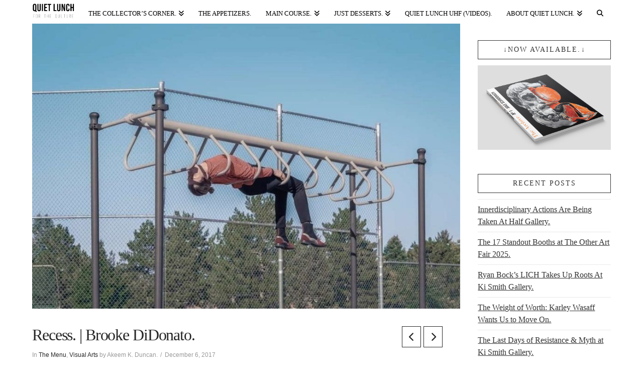

--- FILE ---
content_type: text/html; charset=UTF-8
request_url: https://www.quietlunch.com/recess-brooke-didonato/
body_size: 10139
content:
<!DOCTYPE html><html class="no-js" dir="ltr" lang="en" prefix="og: https://ogp.me/ns#"><head><meta charset="UTF-8"><meta name="viewport" content="width=device-width, initial-scale=1.0"><link rel="pingback" href="https://www.quietlunch.com/xmlrpc.php"><link media="all" href="https://www.quietlunch.com/wp-content/cache/autoptimize/css/autoptimize_dbf68b320c23c3597af97093099e5b89.css" rel="stylesheet"><link media="only screen and (max-width: 768px)" href="https://www.quietlunch.com/wp-content/cache/autoptimize/css/autoptimize_6fe211f8bb15af76999ce9135805d7af.css" rel="stylesheet"><title>Recess. | Brooke DiDonato.Akeem K. Duncan.</title> <!-- All in One SEO 4.9.3 - aioseo.com --><meta name="description" content="Photographer Brooke DiDonato puts an adult spin on recess.Photographer Brooke DiDonato puts an adult spin on recess." /><meta name="robots" content="max-image-preview:large" /><meta name="author" content="Akeem K. Duncan."/><meta name="google-site-verification" content="pe7P2RLivFm2rB9uLuw5PfIa0L6kga6YNvmfA1MPmdc" /><meta name="msvalidate.01" content="3F291F3EAF88600BE4A1410E1F5CBA89" /><meta name="p:domain_verify" content="4219077f26dd40d646a939b501650c38" /><meta name="keywords" content="the menu,visual arts" /><link rel="canonical" href="https://www.quietlunch.com/recess-brooke-didonato/" /><meta name="generator" content="All in One SEO (AIOSEO) 4.9.3" /><meta property="og:locale" content="en_US" /><meta property="og:site_name" content="Quiet Lunch." /><meta property="og:type" content="article" /><meta property="og:title" content="Recess. | Brooke DiDonato.Akeem K. Duncan." /><meta property="og:description" content="Photographer Brooke DiDonato puts an adult spin on recess.Photographer Brooke DiDonato puts an adult spin on recess." /><meta property="og:url" content="https://www.quietlunch.com/recess-brooke-didonato/" /><meta property="fb:app_id" content="460012074197254" /><meta property="fb:admins" content="100002358272372" /><meta property="og:image" content="https://www.quietlunch.com/wp-content/uploads/2017/12/quiet-lunch-brooke-didonato-recess.jpg" /><meta property="og:image:secure_url" content="https://www.quietlunch.com/wp-content/uploads/2017/12/quiet-lunch-brooke-didonato-recess.jpg" /><meta property="og:image:width" content="924" /><meta property="og:image:height" content="616" /><meta property="article:published_time" content="2017-12-06T15:47:03+00:00" /><meta property="article:modified_time" content="2018-06-12T19:38:49+00:00" /><meta property="article:publisher" content="http://www.facebook.com/quietlunch" /><meta property="article:author" content="https://www.facebook.com/akeem.duncan" /><meta name="twitter:card" content="summary_large_image" /><meta name="twitter:site" content="@TheQuietLunch" /><meta name="twitter:title" content="Recess. | Brooke DiDonato.Akeem K. Duncan." /><meta name="twitter:description" content="Photographer Brooke DiDonato puts an adult spin on recess.Photographer Brooke DiDonato puts an adult spin on recess." /><meta name="twitter:creator" content="@TheQuietLunch" /><meta name="twitter:image" content="https://www.quietlunch.com/wp-content/uploads/2017/12/quiet-lunch-brooke-didonato-recess.jpg" /> <script type="application/ld+json" class="aioseo-schema">{"@context":"https:\/\/schema.org","@graph":[{"@type":"Article","@id":"https:\/\/www.quietlunch.com\/recess-brooke-didonato\/#article","name":"Recess. | Brooke DiDonato.Akeem K. Duncan.","headline":"Recess. | Brooke DiDonato.","author":{"@id":"https:\/\/www.quietlunch.com\/author\/akeem-k-duncan\/#author"},"publisher":{"@id":"https:\/\/www.quietlunch.com\/#organization"},"image":{"@type":"ImageObject","url":"https:\/\/www.quietlunch.com\/wp-content\/uploads\/2017\/12\/quiet-lunch-brooke-didonato-recess.jpg","width":924,"height":616},"datePublished":"2017-12-06T10:47:03+00:00","dateModified":"2018-06-12T19:38:49+00:00","inLanguage":"en","mainEntityOfPage":{"@id":"https:\/\/www.quietlunch.com\/recess-brooke-didonato\/#webpage"},"isPartOf":{"@id":"https:\/\/www.quietlunch.com\/recess-brooke-didonato\/#webpage"},"articleSection":"The Menu, Visual Arts"},{"@type":"BreadcrumbList","@id":"https:\/\/www.quietlunch.com\/recess-brooke-didonato\/#breadcrumblist","itemListElement":[{"@type":"ListItem","@id":"https:\/\/www.quietlunch.com#listItem","position":1,"name":"Home","item":"https:\/\/www.quietlunch.com","nextItem":{"@type":"ListItem","@id":"https:\/\/www.quietlunch.com\/category\/quick-bites\/#listItem","name":"The Menu"}},{"@type":"ListItem","@id":"https:\/\/www.quietlunch.com\/category\/quick-bites\/#listItem","position":2,"name":"The Menu","item":"https:\/\/www.quietlunch.com\/category\/quick-bites\/","nextItem":{"@type":"ListItem","@id":"https:\/\/www.quietlunch.com\/recess-brooke-didonato\/#listItem","name":"Recess. | Brooke DiDonato."},"previousItem":{"@type":"ListItem","@id":"https:\/\/www.quietlunch.com#listItem","name":"Home"}},{"@type":"ListItem","@id":"https:\/\/www.quietlunch.com\/recess-brooke-didonato\/#listItem","position":3,"name":"Recess. | Brooke DiDonato.","previousItem":{"@type":"ListItem","@id":"https:\/\/www.quietlunch.com\/category\/quick-bites\/#listItem","name":"The Menu"}}]},{"@type":"Organization","@id":"https:\/\/www.quietlunch.com\/#organization","name":"QUIET LUNCH, LLC","description":"F O R  T H E  Q U L T U R E.","url":"https:\/\/www.quietlunch.com\/","telephone":"+13476378801","logo":{"@type":"ImageObject","url":"https:\/\/www.quietlunch.com\/wp-content\/uploads\/2016\/11\/quietlunch-bear-face-w-copy-logo-vector-2016.png","@id":"https:\/\/www.quietlunch.com\/recess-brooke-didonato\/#organizationLogo","width":1063,"height":920},"image":{"@id":"https:\/\/www.quietlunch.com\/recess-brooke-didonato\/#organizationLogo"},"sameAs":["http:\/\/www.facebook.com\/quietlunch","http:\/\/twitter.com\/TheQuietLunch","http:\/\/instagram.com\/quietlunch","http:\/\/pinterest.com\/quietlunch","http:\/\/www.youtube.com\/user\/TheQuietLunch","http:\/\/thequietlunch.tumblr.com\/","http:\/\/soundcloud.com\/quietlunch"]},{"@type":"Person","@id":"https:\/\/www.quietlunch.com\/author\/akeem-k-duncan\/#author","url":"https:\/\/www.quietlunch.com\/author\/akeem-k-duncan\/","name":"Akeem K. Duncan.","image":{"@type":"ImageObject","@id":"https:\/\/www.quietlunch.com\/recess-brooke-didonato\/#authorImage","url":"https:\/\/secure.gravatar.com\/avatar\/b17c67adcef56a5e39871db57f3fda971a658ef55e370675798f0ec763bb3dfb?s=96&d=mm&r=g","width":96,"height":96,"caption":"Akeem K. Duncan."},"sameAs":["https:\/\/www.facebook.com\/akeem.duncan"]},{"@type":"WebPage","@id":"https:\/\/www.quietlunch.com\/recess-brooke-didonato\/#webpage","url":"https:\/\/www.quietlunch.com\/recess-brooke-didonato\/","name":"Recess. | Brooke DiDonato.Akeem K. Duncan.","description":"Photographer Brooke DiDonato puts an adult spin on recess.Photographer Brooke DiDonato puts an adult spin on recess.","inLanguage":"en","isPartOf":{"@id":"https:\/\/www.quietlunch.com\/#website"},"breadcrumb":{"@id":"https:\/\/www.quietlunch.com\/recess-brooke-didonato\/#breadcrumblist"},"author":{"@id":"https:\/\/www.quietlunch.com\/author\/akeem-k-duncan\/#author"},"creator":{"@id":"https:\/\/www.quietlunch.com\/author\/akeem-k-duncan\/#author"},"image":{"@type":"ImageObject","url":"https:\/\/www.quietlunch.com\/wp-content\/uploads\/2017\/12\/quiet-lunch-brooke-didonato-recess.jpg","@id":"https:\/\/www.quietlunch.com\/recess-brooke-didonato\/#mainImage","width":924,"height":616},"primaryImageOfPage":{"@id":"https:\/\/www.quietlunch.com\/recess-brooke-didonato\/#mainImage"},"datePublished":"2017-12-06T10:47:03+00:00","dateModified":"2018-06-12T19:38:49+00:00"},{"@type":"WebSite","@id":"https:\/\/www.quietlunch.com\/#website","url":"https:\/\/www.quietlunch.com\/","name":"Quiet Lunch.","description":"F O R  T H E  Q U L T U R E.","inLanguage":"en","publisher":{"@id":"https:\/\/www.quietlunch.com\/#organization"}}]}</script> <!-- All in One SEO --> <script>window._wca = window._wca || [];</script> <link rel='dns-prefetch' href='//platform-api.sharethis.com' /><link rel='dns-prefetch' href='//stats.wp.com' /><link rel="alternate" type="application/rss+xml" title="Quiet Lunch. &raquo; Feed" href="https://www.quietlunch.com/feed/" /><link rel="alternate" type="application/rss+xml" title="Quiet Lunch. &raquo; Comments Feed" href="https://www.quietlunch.com/comments/feed/" /><link rel="alternate" title="oEmbed (JSON)" type="application/json+oembed" href="https://www.quietlunch.com/wp-json/oembed/1.0/embed?url=https%3A%2F%2Fwww.quietlunch.com%2Frecess-brooke-didonato%2F" /><link rel="alternate" title="oEmbed (XML)" type="text/xml+oembed" href="https://www.quietlunch.com/wp-json/oembed/1.0/embed?url=https%3A%2F%2Fwww.quietlunch.com%2Frecess-brooke-didonato%2F&#038;format=xml" /><link rel='stylesheet' id='dashicons-css' href='https://www.quietlunch.com/wp-includes/css/dashicons.min.css' type='text/css' media='all' /> <script type="text/javascript" src="https://www.quietlunch.com/wp-includes/js/jquery/jquery.min.js" id="jquery-core-js"></script> <script type="text/javascript" src="//platform-api.sharethis.com/js/sharethis.js#property=6349964dc2af2800193d4fa3&amp;product=-buttons&amp;source=sharethis-share-buttons-wordpress" id="share-this-share-buttons-mu-js"></script> <script type="text/javascript" id="wc-add-to-cart-js-extra">/* <![CDATA[ */
var wc_add_to_cart_params = {"ajax_url":"/wp-admin/admin-ajax.php","wc_ajax_url":"/?wc-ajax=%%endpoint%%","i18n_view_cart":"View cart","cart_url":"https://www.quietlunch.com/shop/cart/","is_cart":"","cart_redirect_after_add":"no"};
//# sourceURL=wc-add-to-cart-js-extra
/* ]]> */</script> <script type="text/javascript" id="woocommerce-js-extra">/* <![CDATA[ */
var woocommerce_params = {"ajax_url":"/wp-admin/admin-ajax.php","wc_ajax_url":"/?wc-ajax=%%endpoint%%","i18n_password_show":"Show password","i18n_password_hide":"Hide password"};
//# sourceURL=woocommerce-js-extra
/* ]]> */</script> <script type="text/javascript" id="WCPAY_ASSETS-js-extra">/* <![CDATA[ */
var wcpayAssets = {"url":"https://www.quietlunch.com/wp-content/plugins/woocommerce-payments/dist/"};
//# sourceURL=WCPAY_ASSETS-js-extra
/* ]]> */</script> <script type="text/javascript" src="https://stats.wp.com/s-202604.js" id="woocommerce-analytics-js" defer="defer" data-wp-strategy="defer"></script> <link rel="https://api.w.org/" href="https://www.quietlunch.com/wp-json/" /><link rel="alternate" title="JSON" type="application/json" href="https://www.quietlunch.com/wp-json/wp/v2/posts/80829" /><link rel='shortlink' href='https://www.quietlunch.com/?p=80829' /> <noscript><style>.woocommerce-product-gallery{ opacity: 1 !important; }</style></noscript><meta name="generator" content="Powered by Slider Revolution 6.7.40 - responsive, Mobile-Friendly Slider Plugin for WordPress with comfortable drag and drop interface." /><link rel="icon" href="https://www.quietlunch.com/wp-content/uploads/2016/11/cropped-quietlunch-bear-face-w-copy-logo-vector-2016-32x32.png" sizes="32x32" /><link rel="icon" href="https://www.quietlunch.com/wp-content/uploads/2016/11/cropped-quietlunch-bear-face-w-copy-logo-vector-2016-192x192.png" sizes="192x192" /><link rel="apple-touch-icon" href="https://www.quietlunch.com/wp-content/uploads/2016/11/cropped-quietlunch-bear-face-w-copy-logo-vector-2016-180x180.png" /><meta name="msapplication-TileImage" content="https://www.quietlunch.com/wp-content/uploads/2016/11/cropped-quietlunch-bear-face-w-copy-logo-vector-2016-270x270.png" /> <!-- Google Analytics --> <script>(function(i,s,o,g,r,a,m){i['GoogleAnalyticsObject']=r;i[r]=i[r]||function(){
    (i[r].q=i[r].q||[]).push(arguments)},i[r].l=1*new Date();a=s.createElement(o),
    m=s.getElementsByTagName(o)[0];a.async=1;a.src=g;m.parentNode.insertBefore(a,m)
    })(window,document,'script','https://www.google-analytics.com/analytics.js','ga');

    ga('create', '', 'auto');
    ga('send', 'pageview');</script> <!-- End Google Analytics --></head><body class="wp-singular post-template-default single single-post postid-80829 single-format-standard wp-theme-x theme-x woocommerce-no-js x-ethos x-full-width-layout-active x-content-sidebar-active x-navbar-fixed-top-active cornerstone-v7_7_11 x-v10_1_10"><div id="x-root" class="x-root"><div id="top" class="site"><header class="masthead masthead-inline" role="banner"><div class="x-navbar-wrap"><div class="x-navbar"><div class="x-navbar-inner"><div class="x-container max width"> <a href="https://www.quietlunch.com/" class="x-brand img"> <img src="//www.quietlunch.com/wp-content/uploads/2019/08/quietlunch-copy-logo-vector-2019-e1566437290390.png" alt="Quiet Lunch."></a> <a href="#" id="x-btn-navbar" class="x-btn-navbar collapsed" data-x-toggle="collapse-b" data-x-toggleable="x-nav-wrap-mobile" aria-expanded="false" aria-controls="x-nav-wrap-mobile" role="button"> <i class="x-icon-bars" data-x-icon-s="&#xf0c9;"></i> <span class="visually-hidden">Navigation</span> </a><nav class="x-nav-wrap desktop" role="navigation"><ul id="menu-home" class="x-nav"><li id="menu-item-94001" class="menu-item menu-item-type-post_type menu-item-object-page menu-item-has-children menu-item-94001"><a href="https://www.quietlunch.com/shop/" title="Quiet Lunch Online Shop"><span>The Collector&#8217;s Corner.</span></a><ul class="sub-menu"><li id="menu-item-97430" class="menu-item menu-item-type-taxonomy menu-item-object-product_cat menu-item-97430 tax-item tax-item-26938"><a href="https://www.quietlunch.com/product-category/books/"><span>Books</span></a></li></ul></li><li id="menu-item-93935" class="menu-item menu-item-type-post_type menu-item-object-page current_page_parent menu-item-93935"><a href="https://www.quietlunch.com/recent-posts/" title="Fresh Off The Menu"><span>The Appetizers.</span></a></li><li id="menu-item-94260" class="menu-item menu-item-type-custom menu-item-object-custom menu-item-has-children menu-item-94260"><a href="#"><span>Main Course.</span></a><ul class="sub-menu"><li id="menu-item-94262" class="menu-item menu-item-type-taxonomy menu-item-object-category menu-item-94262 tax-item tax-item-7"><a href="https://www.quietlunch.com/category/music/"><span>Audiorotic</span></a></li><li id="menu-item-94263" class="menu-item menu-item-type-taxonomy menu-item-object-category current-post-ancestor current-menu-parent current-post-parent menu-item-94263 tax-item tax-item-26395"><a href="https://www.quietlunch.com/category/visual-arts/"><span>Visual Arts</span></a></li><li id="menu-item-94269" class="menu-item menu-item-type-taxonomy menu-item-object-category menu-item-94269 tax-item tax-item-26902"><a href="https://www.quietlunch.com/category/fashion/"><span>Fashion</span></a></li></ul></li><li id="menu-item-94261" class="menu-item menu-item-type-custom menu-item-object-custom menu-item-has-children menu-item-94261"><a href="#"><span>Just Desserts.</span></a><ul class="sub-menu"><li id="menu-item-94268" class="menu-item menu-item-type-taxonomy menu-item-object-category menu-item-94268 tax-item tax-item-27031"><a href="https://www.quietlunch.com/category/food/"><span>Pie Hole</span></a></li><li id="menu-item-94265" class="menu-item menu-item-type-taxonomy menu-item-object-category menu-item-94265 tax-item tax-item-26501"><a href="https://www.quietlunch.com/category/visual-arts/film/"><span>Film</span></a></li><li id="menu-item-97682" class="menu-item menu-item-type-taxonomy menu-item-object-category menu-item-97682 tax-item tax-item-27033"><a href="https://www.quietlunch.com/category/tech/"><span>Gizmos, Gadgets &#038; Gears</span></a></li><li id="menu-item-94264" class="menu-item menu-item-type-taxonomy menu-item-object-category menu-item-94264 tax-item tax-item-27032"><a href="https://www.quietlunch.com/category/visual-arts/nfsw/"><span>NFSW</span></a></li><li id="menu-item-93936" class="menu-item menu-item-type-custom menu-item-object-custom menu-item-has-children menu-item-93936"><a href="#"><span>Takeout.</span></a><ul class="sub-menu"><li id="menu-item-94266" class="menu-item menu-item-type-taxonomy menu-item-object-category menu-item-94266 tax-item tax-item-26557"><a href="https://www.quietlunch.com/category/miscellaneous/"><span>Crumbs</span></a></li><li id="menu-item-93830" class="menu-item menu-item-type-taxonomy menu-item-object-category menu-item-93830 tax-item tax-item-3"><a href="https://www.quietlunch.com/category/cuntfessions/"><span>(Cunt)fessions</span></a></li><li id="menu-item-94267" class="menu-item menu-item-type-taxonomy menu-item-object-category menu-item-94267 tax-item tax-item-29"><a href="https://www.quietlunch.com/category/marry-screw-kill/"><span>Marry + Screw + Kill</span></a></li><li id="menu-item-94270" class="menu-item menu-item-type-taxonomy menu-item-object-category menu-item-94270 tax-item tax-item-53"><a href="https://www.quietlunch.com/category/the-actual-factual/"><span>The Actual Factual</span></a></li></ul></li></ul></li><li id="menu-item-93817" class="menu-item menu-item-type-post_type menu-item-object-page menu-item-93817"><a href="https://www.quietlunch.com/youtube/"><span>Quiet Lunch UHF (Videos).</span></a></li><li id="menu-item-93819" class="menu-item menu-item-type-post_type menu-item-object-page menu-item-has-children menu-item-93819"><a href="https://www.quietlunch.com/about-quiet-lunch/"><span>About Quiet Lunch.</span></a><ul class="sub-menu"><li id="menu-item-93818" class="menu-item menu-item-type-post_type menu-item-object-page menu-item-93818"><a href="https://www.quietlunch.com/the-staff/"><span>The Staff.</span></a></li><li id="menu-item-93821" class="menu-item menu-item-type-post_type menu-item-object-page menu-item-93821"><a href="https://www.quietlunch.com/submit/" title="To Get Featured On Quiet Lunch!"><span>Submit Your Art</span></a></li><li id="menu-item-93820" class="menu-item menu-item-type-post_type menu-item-object-page menu-item-93820"><a href="https://www.quietlunch.com/contact-us/"><span>Contact Us.</span></a></li></ul></li><li class="menu-item x-menu-item x-menu-item-search"><a href="#" class="x-btn-navbar-search"><span><i class="x-icon-search" data-x-icon-s="&#xf002;" aria-hidden="true"></i><span class="x-hidden-desktop"> Search</span></span></a></li></ul></nav><div id="x-nav-wrap-mobile" class="x-nav-wrap mobile x-collapsed" data-x-toggleable="x-nav-wrap-mobile" data-x-toggle-collapse="1" aria-hidden="true" aria-labelledby="x-btn-navbar"><ul id="menu-home-1" class="x-nav"><li class="menu-item menu-item-type-post_type menu-item-object-page menu-item-has-children menu-item-94001"><a href="https://www.quietlunch.com/shop/" title="Quiet Lunch Online Shop"><span>The Collector&#8217;s Corner.</span></a><ul class="sub-menu"><li class="menu-item menu-item-type-taxonomy menu-item-object-product_cat menu-item-97430 tax-item tax-item-26938"><a href="https://www.quietlunch.com/product-category/books/"><span>Books</span></a></li></ul></li><li class="menu-item menu-item-type-post_type menu-item-object-page current_page_parent menu-item-93935"><a href="https://www.quietlunch.com/recent-posts/" title="Fresh Off The Menu"><span>The Appetizers.</span></a></li><li class="menu-item menu-item-type-custom menu-item-object-custom menu-item-has-children menu-item-94260"><a href="#"><span>Main Course.</span></a><ul class="sub-menu"><li class="menu-item menu-item-type-taxonomy menu-item-object-category menu-item-94262 tax-item tax-item-7"><a href="https://www.quietlunch.com/category/music/"><span>Audiorotic</span></a></li><li class="menu-item menu-item-type-taxonomy menu-item-object-category current-post-ancestor current-menu-parent current-post-parent menu-item-94263 tax-item tax-item-26395"><a href="https://www.quietlunch.com/category/visual-arts/"><span>Visual Arts</span></a></li><li class="menu-item menu-item-type-taxonomy menu-item-object-category menu-item-94269 tax-item tax-item-26902"><a href="https://www.quietlunch.com/category/fashion/"><span>Fashion</span></a></li></ul></li><li class="menu-item menu-item-type-custom menu-item-object-custom menu-item-has-children menu-item-94261"><a href="#"><span>Just Desserts.</span></a><ul class="sub-menu"><li class="menu-item menu-item-type-taxonomy menu-item-object-category menu-item-94268 tax-item tax-item-27031"><a href="https://www.quietlunch.com/category/food/"><span>Pie Hole</span></a></li><li class="menu-item menu-item-type-taxonomy menu-item-object-category menu-item-94265 tax-item tax-item-26501"><a href="https://www.quietlunch.com/category/visual-arts/film/"><span>Film</span></a></li><li class="menu-item menu-item-type-taxonomy menu-item-object-category menu-item-97682 tax-item tax-item-27033"><a href="https://www.quietlunch.com/category/tech/"><span>Gizmos, Gadgets &#038; Gears</span></a></li><li class="menu-item menu-item-type-taxonomy menu-item-object-category menu-item-94264 tax-item tax-item-27032"><a href="https://www.quietlunch.com/category/visual-arts/nfsw/"><span>NFSW</span></a></li><li class="menu-item menu-item-type-custom menu-item-object-custom menu-item-has-children menu-item-93936"><a href="#"><span>Takeout.</span></a><ul class="sub-menu"><li class="menu-item menu-item-type-taxonomy menu-item-object-category menu-item-94266 tax-item tax-item-26557"><a href="https://www.quietlunch.com/category/miscellaneous/"><span>Crumbs</span></a></li><li class="menu-item menu-item-type-taxonomy menu-item-object-category menu-item-93830 tax-item tax-item-3"><a href="https://www.quietlunch.com/category/cuntfessions/"><span>(Cunt)fessions</span></a></li><li class="menu-item menu-item-type-taxonomy menu-item-object-category menu-item-94267 tax-item tax-item-29"><a href="https://www.quietlunch.com/category/marry-screw-kill/"><span>Marry + Screw + Kill</span></a></li><li class="menu-item menu-item-type-taxonomy menu-item-object-category menu-item-94270 tax-item tax-item-53"><a href="https://www.quietlunch.com/category/the-actual-factual/"><span>The Actual Factual</span></a></li></ul></li></ul></li><li class="menu-item menu-item-type-post_type menu-item-object-page menu-item-93817"><a href="https://www.quietlunch.com/youtube/"><span>Quiet Lunch UHF (Videos).</span></a></li><li class="menu-item menu-item-type-post_type menu-item-object-page menu-item-has-children menu-item-93819"><a href="https://www.quietlunch.com/about-quiet-lunch/"><span>About Quiet Lunch.</span></a><ul class="sub-menu"><li class="menu-item menu-item-type-post_type menu-item-object-page menu-item-93818"><a href="https://www.quietlunch.com/the-staff/"><span>The Staff.</span></a></li><li class="menu-item menu-item-type-post_type menu-item-object-page menu-item-93821"><a href="https://www.quietlunch.com/submit/" title="To Get Featured On Quiet Lunch!"><span>Submit Your Art</span></a></li><li class="menu-item menu-item-type-post_type menu-item-object-page menu-item-93820"><a href="https://www.quietlunch.com/contact-us/"><span>Contact Us.</span></a></li></ul></li><li class="menu-item x-menu-item x-menu-item-search"><a href="#" class="x-btn-navbar-search"><span><i class="x-icon-search" data-x-icon-s="&#xf002;" aria-hidden="true"></i><span class="x-hidden-desktop"> Search</span></span></a></li></ul></div></div></div></div></div></header><div class="x-container max width main"><div class="offset cf"><div class="x-main left" role="main"><article id="post-80829" class="post-80829 post type-post status-publish format-standard has-post-thumbnail hentry category-quick-bites category-visual-arts"><div class="entry-featured"><div class="entry-thumb"><img width="947" height="632" src="https://www.quietlunch.com/wp-content/uploads/2017/12/quiet-lunch-brooke-didonato-recess-947x632.jpg" class="attachment-entry size-entry wp-post-image" alt="" decoding="async" fetchpriority="high" srcset="https://www.quietlunch.com/wp-content/uploads/2017/12/quiet-lunch-brooke-didonato-recess-947x632.jpg 947w, https://www.quietlunch.com/wp-content/uploads/2017/12/quiet-lunch-brooke-didonato-recess-500x334.jpg 500w, https://www.quietlunch.com/wp-content/uploads/2017/12/quiet-lunch-brooke-didonato-recess-760x507.jpg 760w, https://www.quietlunch.com/wp-content/uploads/2017/12/quiet-lunch-brooke-didonato-recess-400x267.jpg 400w, https://www.quietlunch.com/wp-content/uploads/2017/12/quiet-lunch-brooke-didonato-recess-864x576.jpg 864w, https://www.quietlunch.com/wp-content/uploads/2017/12/quiet-lunch-brooke-didonato-recess-100x67.jpg 100w, https://www.quietlunch.com/wp-content/uploads/2017/12/quiet-lunch-brooke-didonato-recess.jpg 924w" sizes="(max-width: 947px) 100vw, 947px" /></div></div><div class="entry-wrap"><header class="entry-header"><div class="x-nav-articles"> <a href="https://www.quietlunch.com/miami-art-basel-2017-day-1/" title="" class="prev"> <i class="x-icon-chevron-left" data-x-icon-s="&#xf053;"></i> </a> <a href="https://www.quietlunch.com/neil-grayson-x-book-n5-private-launch-party-at-the-box/" title="" class="next"> <i class="x-icon-chevron-right" data-x-icon-s="&#xf054;"></i> </a></div><h1 class="entry-title">Recess. | Brooke DiDonato.</h1><p class="p-meta"><span>In <a href="https://www.quietlunch.com/category/quick-bites/" title="View all posts in: &ldquo;The Menu&rdquo;"> The Menu</a>, <a href="https://www.quietlunch.com/category/visual-arts/" title="View all posts in: &ldquo;Visual Arts&rdquo;"> Visual Arts</a> by Akeem K. Duncan.</span><span><time class="entry-date" datetime="2017-12-06T10:47:03+00:00">December 6, 2017</time></span></p></header><div class="entry-content content"><div style="margin-top: 0px; margin-bottom: 0px;" class="sharethis-inline-share-buttons" ></div><p>Photographer <a href="http://www.brookedidonato.com/" target="_blank" rel="noopener"><span style="color: #666699;">Brooke DiDonato</span></a> puts an adult spin on recess.</p><hr /><p><img decoding="async" class="aligncenter size-full wp-image-80831" src="https://quietlunch.com/wp-content/uploads/2017/12/quiet-lunch-brooke-didonato-recess-2.jpg" alt="" width="1000" height="667" srcset="https://www.quietlunch.com/wp-content/uploads/2017/12/quiet-lunch-brooke-didonato-recess-2.jpg 924w, https://www.quietlunch.com/wp-content/uploads/2017/12/quiet-lunch-brooke-didonato-recess-2-500x334.jpg 500w, https://www.quietlunch.com/wp-content/uploads/2017/12/quiet-lunch-brooke-didonato-recess-2-760x507.jpg 760w, https://www.quietlunch.com/wp-content/uploads/2017/12/quiet-lunch-brooke-didonato-recess-2-400x267.jpg 400w, https://www.quietlunch.com/wp-content/uploads/2017/12/quiet-lunch-brooke-didonato-recess-2-864x576.jpg 864w, https://www.quietlunch.com/wp-content/uploads/2017/12/quiet-lunch-brooke-didonato-recess-2-975x650.jpg 975w, https://www.quietlunch.com/wp-content/uploads/2017/12/quiet-lunch-brooke-didonato-recess-2-100x67.jpg 100w, https://www.quietlunch.com/wp-content/uploads/2017/12/quiet-lunch-brooke-didonato-recess-2-947x632.jpg 947w" sizes="(max-width: 1000px) 100vw, 1000px" /><br /> <script async src="//pagead2.googlesyndication.com/pagead/js/adsbygoogle.js"></script><br /> <ins class="adsbygoogle"
 style="display:block; text-align:center;"
 data-ad-layout="in-article"
 data-ad-format="fluid"
 data-ad-client="ca-pub-6156801118815273"
 data-ad-slot="4856953472"></ins><br /> <script>(adsbygoogle = window.adsbygoogle || []).push({});</script><br /> <img decoding="async" class="aligncenter size-full wp-image-80832" src="https://quietlunch.com/wp-content/uploads/2017/12/quiet-lunch-brooke-didonato-recess-3.jpg" alt="" width="714" height="1000" srcset="https://www.quietlunch.com/wp-content/uploads/2017/12/quiet-lunch-brooke-didonato-recess-3.jpg 660w, https://www.quietlunch.com/wp-content/uploads/2017/12/quiet-lunch-brooke-didonato-recess-3-500x700.jpg 500w, https://www.quietlunch.com/wp-content/uploads/2017/12/quiet-lunch-brooke-didonato-recess-3-286x400.jpg 286w, https://www.quietlunch.com/wp-content/uploads/2017/12/quiet-lunch-brooke-didonato-recess-3-411x576.jpg 411w, https://www.quietlunch.com/wp-content/uploads/2017/12/quiet-lunch-brooke-didonato-recess-3-464x650.jpg 464w, https://www.quietlunch.com/wp-content/uploads/2017/12/quiet-lunch-brooke-didonato-recess-3-643x900.jpg 643w, https://www.quietlunch.com/wp-content/uploads/2017/12/quiet-lunch-brooke-didonato-recess-3-100x140.jpg 100w" sizes="(max-width: 714px) 100vw, 714px" /> <img loading="lazy" decoding="async" class="aligncenter size-full wp-image-80833" src="https://quietlunch.com/wp-content/uploads/2017/12/quiet-lunch-brooke-didonato-recess-4.jpg" alt="" width="1000" height="667" srcset="https://www.quietlunch.com/wp-content/uploads/2017/12/quiet-lunch-brooke-didonato-recess-4.jpg 924w, https://www.quietlunch.com/wp-content/uploads/2017/12/quiet-lunch-brooke-didonato-recess-4-500x334.jpg 500w, https://www.quietlunch.com/wp-content/uploads/2017/12/quiet-lunch-brooke-didonato-recess-4-760x507.jpg 760w, https://www.quietlunch.com/wp-content/uploads/2017/12/quiet-lunch-brooke-didonato-recess-4-400x267.jpg 400w, https://www.quietlunch.com/wp-content/uploads/2017/12/quiet-lunch-brooke-didonato-recess-4-864x576.jpg 864w, https://www.quietlunch.com/wp-content/uploads/2017/12/quiet-lunch-brooke-didonato-recess-4-975x650.jpg 975w, https://www.quietlunch.com/wp-content/uploads/2017/12/quiet-lunch-brooke-didonato-recess-4-100x67.jpg 100w, https://www.quietlunch.com/wp-content/uploads/2017/12/quiet-lunch-brooke-didonato-recess-4-947x632.jpg 947w" sizes="auto, (max-width: 1000px) 100vw, 1000px" /> <img loading="lazy" decoding="async" class="aligncenter size-full wp-image-80834" src="https://quietlunch.com/wp-content/uploads/2017/12/quiet-lunch-brooke-didonato-recess-5.jpg" alt="" width="1000" height="667" srcset="https://www.quietlunch.com/wp-content/uploads/2017/12/quiet-lunch-brooke-didonato-recess-5.jpg 924w, https://www.quietlunch.com/wp-content/uploads/2017/12/quiet-lunch-brooke-didonato-recess-5-500x334.jpg 500w, https://www.quietlunch.com/wp-content/uploads/2017/12/quiet-lunch-brooke-didonato-recess-5-760x507.jpg 760w, https://www.quietlunch.com/wp-content/uploads/2017/12/quiet-lunch-brooke-didonato-recess-5-400x267.jpg 400w, https://www.quietlunch.com/wp-content/uploads/2017/12/quiet-lunch-brooke-didonato-recess-5-864x576.jpg 864w, https://www.quietlunch.com/wp-content/uploads/2017/12/quiet-lunch-brooke-didonato-recess-5-975x650.jpg 975w, https://www.quietlunch.com/wp-content/uploads/2017/12/quiet-lunch-brooke-didonato-recess-5-100x67.jpg 100w, https://www.quietlunch.com/wp-content/uploads/2017/12/quiet-lunch-brooke-didonato-recess-5-947x632.jpg 947w" sizes="auto, (max-width: 1000px) 100vw, 1000px" /></p><div class="saboxplugin-wrap" itemtype="http://schema.org/Person" itemscope itemprop="author"><div class="saboxplugin-tab"><div class="saboxplugin-gravatar"><img loading="lazy" decoding="async" src="https://www.quietlunch.com/wp-content/uploads/2012/04/akeem-pro.jpg" width="100"  height="100" alt="" itemprop="image"></div><div class="saboxplugin-authorname"><a href="https://www.quietlunch.com/author/akeem-k-duncan/" class="vcard author" rel="author"><span class="fn">Akeem K. Duncan.</span></a></div><div class="saboxplugin-desc"><div itemprop="description"><p>Akeem is our founder. A writer, poet, curator and profuse sweater, he is responsible for the curatorial direction and overall voice of Quiet Lunch. The Bronx native has read at venues such as the Nuyorican Poets Cafe, KGB Bar, Lovecraft and SHAG&#8211;with works published in Palabra Luminosas and LiVE MAG13. He has also curated solo and group exhibitions at numerous galleries in Chelsea, Harlem, Bushwick and Lower Manhattan.</p></div></div><div class="saboxplugin-web sab-web-position"><a href="https://quietlunch.com" target="_blank" >quietlunch.com</a></div><div class="clearfix"></div></div></div></div></div></article></div><aside class="x-sidebar right" role="complementary"><div id="media_image-3" class="widget widget_media_image"><h4 class="h-widget">↓NOW AVAILABLE.↓</h4><a href="https://www.quietlunch.com/shop/thearchive-no1-jakescharbach/"><img width="800" height="509" src="https://www.quietlunch.com/wp-content/uploads/2019/08/Magazine_Mockup_cover2019web.jpg" class="image wp-image-99772  attachment-full size-full" alt="" style="max-width: 100%; height: auto;" decoding="async" loading="lazy" srcset="https://www.quietlunch.com/wp-content/uploads/2019/08/Magazine_Mockup_cover2019web.jpg 800w, https://www.quietlunch.com/wp-content/uploads/2019/08/Magazine_Mockup_cover2019web-500x318.jpg 500w, https://www.quietlunch.com/wp-content/uploads/2019/08/Magazine_Mockup_cover2019web-600x382.jpg 600w, https://www.quietlunch.com/wp-content/uploads/2019/08/Magazine_Mockup_cover2019web-768x489.jpg 768w, https://www.quietlunch.com/wp-content/uploads/2019/08/Magazine_Mockup_cover2019web-100x64.jpg 100w" sizes="auto, (max-width: 800px) 100vw, 800px" /></a></div><div id="custom_html-5" class="widget_text widget widget_custom_html"><div class="textwidget custom-html-widget"><center><script type="text/javascript" language="JavaScript">aj_server = 'https://litbreaker.nui.media/pipeline/'; aj_tagver = '1.0';

  aj_zone = 'litbreaker'; aj_adspot = '565448'; aj_page = '0'; aj_dim ='514841,514840'; aj_ch = ''; aj_ct = ''; aj_kw = '';

  aj_pv = true; aj_click = '';</script><script type="text/javascript" language="JavaScript" src="https://img.nui.media/banners/ajtg.js"></script></center></div></div><div id="custom_html-4" class="widget_text widget widget_custom_html"><div class="textwidget custom-html-widget"><center><script async src="https://pagead2.googlesyndication.com/pagead/js/adsbygoogle.js"></script> <script>(adsbygoogle = window.adsbygoogle || []).push({
    google_ad_client: "ca-pub-6156801118815273",
    enable_page_level_ads: true
  });</script></center></div></div><div id="recent-posts-2" class="widget widget_recent_entries"><h4 class="h-widget">Recent Posts</h4><ul><li> <a href="https://www.quietlunch.com/innerdisciplinary-half-gallery/">Innerdisciplinary Actions Are Being Taken At Half Gallery.</a></li><li> <a href="https://www.quietlunch.com/the-other-art-fair-2025/">The 17 Standout Booths at The Other Art Fair 2025.</a></li><li> <a href="https://www.quietlunch.com/ryan-bock-lich/">Ryan Bock&#8217;s LICH Takes Up Roots At Ki Smith Gallery.</a></li><li> <a href="https://www.quietlunch.com/karley-wasaff/">The Weight of Worth: Karley Wasaff Wants Us to Move On.</a></li><li> <a href="https://www.quietlunch.com/resistance-myth/">The Last Days of Resistance &amp; Myth at Ki Smith Gallery.</a></li></ul></div></aside></div></div><footer class="x-colophon top"><div class="x-container max width"><div class="x-column x-md x-1-4"></div><div class="x-column x-md x-1-4"></div><div class="x-column x-md x-1-4"></div><div class="x-column x-md x-1-4 last"></div></div></footer><footer class="x-colophon bottom" role="contentinfo"><div class="x-container max width"><div class="x-colophon-content"></div><ul id="menu-bottom" class="x-nav"><li id="menu-item-93945" class="menu-item menu-item-type-post_type menu-item-object-page menu-item-93945"><a href="https://www.quietlunch.com/submit/">Submit Your Art!</a></li><li id="menu-item-93947" class="menu-item menu-item-type-post_type menu-item-object-page menu-item-93947"><a href="https://www.quietlunch.com/about-quiet-lunch/">About Quiet Lunch,  LLC</a></li><li id="menu-item-93948" class="menu-item menu-item-type-post_type menu-item-object-page menu-item-93948"><a href="https://www.quietlunch.com/contact-us/">Contact Us.</a></li><li id="menu-item-93944" class="menu-item menu-item-type-post_type menu-item-object-page menu-item-93944"><a href="https://www.quietlunch.com/privacy-policy/copyright/">All Rights Reserved© 2018®</a></li><li id="menu-item-93946" class="menu-item menu-item-type-post_type menu-item-object-page menu-item-93946"><a href="https://www.quietlunch.com/tos/">Terms of Use.</a></li><li id="menu-item-93943" class="menu-item menu-item-type-post_type menu-item-object-page menu-item-privacy-policy menu-item-93943"><a rel="privacy-policy" href="https://www.quietlunch.com/privacy-policy/">Privacy Policy.</a></li><li id="menu-item-93942" class="menu-item menu-item-type-post_type menu-item-object-page menu-item-93942"><a href="https://www.quietlunch.com/content-guidelines/">Content Guidelines.</a></li></ul><div class="x-social-global"><a href="http://www.facebook.com/quietlunch" class="facebook" title="Facebook" target="_blank" rel=""><i class="x-icon-facebook-square" data-x-icon-b="&#xf082;" aria-hidden="true"></i></a><a href="http://twitter.com/TheQuietLunch" class="twitter" title="Twitter" target="_blank" rel=""><i class="x-icon-twitter-square" data-x-icon-b="&#xf081;" aria-hidden="true"></i></a><a href="http://plus.google.com/u/0/b/107910112491240556459/+Quietlunch/posts/p/pub" class="google-plus" title="Google+" target="_blank" rel=""><i class="x-icon-google-plus-square" data-x-icon-b="&#xf0d4;" aria-hidden="true"></i></a><a href="http://www.youtube.com/user/TheQuietLunch" class="youtube" title="YouTube" target="_blank" rel=""><i class="x-icon-youtube-square" data-x-icon-b="&#xf431;" aria-hidden="true"></i></a><a href="http://instagram.com/quietlunch" class="instagram" title="Instagram" target="_blank" rel=""><i class="x-icon-instagram" data-x-icon-b="&#xf16d;" aria-hidden="true"></i></a><a href="http://pinterest.com/quietlunch" class="pinterest" title="Pinterest" target="_blank" rel=""><i class="x-icon-pinterest-square" data-x-icon-b="&#xf0d3;" aria-hidden="true"></i></a><a href="http://thequietlunch.tumblr.com/" class="tumblr" title="Tumblr" target="_blank" rel=""><i class="x-icon-tumblr-square" data-x-icon-b="&#xf174;" aria-hidden="true"></i></a><a href="http://soundcloud.com/quietlunch" class="soundcloud" title="SoundCloud" target="_blank" rel=""><i class="x-icon-soundcloud" data-x-icon-b="&#xf1be;" aria-hidden="true"></i></a><a href="http://feeds.feedburner.com/QuietLunch" class="rss" title="RSS" target="_blank" rel=""><i class="x-icon-rss-square" data-x-icon-s="&#xf143;" aria-hidden="true"></i></a></div></div></footer><div class="x-searchform-overlay"><div class="x-searchform-overlay-inner"><div class="x-container max width"><form method="get" id="searchform" class="form-search center-text" action="https://www.quietlunch.com/"> <label for="s" class="cfc-h-tx tt-upper">Type and Press &ldquo;enter&rdquo; to Search</label> <input type="text" id="s" class="search-query cfc-h-tx center-text tt-upper" name="s"></form></div></div></div></div> <!-- END .x-site --> <a class="x-scroll-top right fade" title="Back to Top" data-rvt-scroll-top> <i class="x-icon-angle-up" data-x-icon-s="&#xf106;"></i> </a> <span class="x-scroll-top right fade" title="Back to Top" data-rvt-scroll-top> <i class='x-framework-icon x-icon-angle-up' data-x-icon-s='&#xf106;' aria-hidden=true></i> </span></div> <!-- END .x-root --> <script type="speculationrules">{"prefetch":[{"source":"document","where":{"and":[{"href_matches":"/*"},{"not":{"href_matches":["/wp-*.php","/wp-admin/*","/wp-content/uploads/*","/wp-content/*","/wp-content/plugins/*","/wp-content/themes/x/*","/*\\?(.+)"]}},{"not":{"selector_matches":"a[rel~=\"nofollow\"]"}},{"not":{"selector_matches":".no-prefetch, .no-prefetch a"}}]},"eagerness":"conservative"}]}</script> <script>var ajaxRevslider;function rsCustomAjaxContentLoadingFunction(){ajaxRevslider=function(obj){var content='',data={action:'revslider_ajax_call_front',client_action:'get_slider_html',token:'646d87218e',type:obj.type,id:obj.id,aspectratio:obj.aspectratio};jQuery.ajax({type:'post',url:'https://www.quietlunch.com/wp-admin/admin-ajax.php',dataType:'json',data:data,async:false,success:function(ret,textStatus,XMLHttpRequest){if(ret.success==true)content=ret.data;},error:function(e){console.log(e);}});return content;};var ajaxRemoveRevslider=function(obj){return jQuery(obj.selector+' .rev_slider').revkill();};if(jQuery.fn.tpessential!==undefined)if(typeof(jQuery.fn.tpessential.defaults)!=='undefined')jQuery.fn.tpessential.defaults.ajaxTypes.push({type:'revslider',func:ajaxRevslider,killfunc:ajaxRemoveRevslider,openAnimationSpeed:0.3});}var rsCustomAjaxContent_Once=false;if(document.readyState==="loading")document.addEventListener('readystatechange',function(){if((document.readyState==="interactive"||document.readyState==="complete")&&!rsCustomAjaxContent_Once){rsCustomAjaxContent_Once=true;rsCustomAjaxContentLoadingFunction();}});else{rsCustomAjaxContent_Once=true;rsCustomAjaxContentLoadingFunction();}</script> <script type='text/javascript'>(function () {
			var c = document.body.className;
			c = c.replace(/woocommerce-no-js/, 'woocommerce-js');
			document.body.className = c;
		})();</script> <script type="text/javascript" id="cs-js-extra">/* <![CDATA[ */
var csJsData = {"linkSelector":"#x-root a[href*=\"#\"]","bp":{"base":4,"ranges":[0,480,767,979,1200],"count":4}};
//# sourceURL=cs-js-extra
/* ]]> */</script> <script type="text/javascript" id="x-site-js-extra">/* <![CDATA[ */
var xJsData = {"scrollTop":"0.75"};
//# sourceURL=x-site-js-extra
/* ]]> */</script> <script type="text/javascript" id="wc-order-attribution-js-extra">/* <![CDATA[ */
var wc_order_attribution = {"params":{"lifetime":1.0e-5,"session":30,"base64":false,"ajaxurl":"https://www.quietlunch.com/wp-admin/admin-ajax.php","prefix":"wc_order_attribution_","allowTracking":true},"fields":{"source_type":"current.typ","referrer":"current_add.rf","utm_campaign":"current.cmp","utm_source":"current.src","utm_medium":"current.mdm","utm_content":"current.cnt","utm_id":"current.id","utm_term":"current.trm","utm_source_platform":"current.plt","utm_creative_format":"current.fmt","utm_marketing_tactic":"current.tct","session_entry":"current_add.ep","session_start_time":"current_add.fd","session_pages":"session.pgs","session_count":"udata.vst","user_agent":"udata.uag"}};
//# sourceURL=wc-order-attribution-js-extra
/* ]]> */</script> <script type="text/javascript" id="jetpack-stats-js-before">/* <![CDATA[ */
_stq = window._stq || [];
_stq.push([ "view", {"v":"ext","blog":"140143108","post":"80829","tz":"0","srv":"www.quietlunch.com","j":"1:15.4"} ]);
_stq.push([ "clickTrackerInit", "140143108", "80829" ]);
//# sourceURL=jetpack-stats-js-before
/* ]]> */</script> <script type="text/javascript" src="https://stats.wp.com/e-202604.js" id="jetpack-stats-js" defer="defer" data-wp-strategy="defer"></script> <script id="wp-emoji-settings" type="application/json">{"baseUrl":"https://s.w.org/images/core/emoji/17.0.2/72x72/","ext":".png","svgUrl":"https://s.w.org/images/core/emoji/17.0.2/svg/","svgExt":".svg","source":{"concatemoji":"https://www.quietlunch.com/wp-includes/js/wp-emoji-release.min.js"}}</script> <script type="module">/* <![CDATA[ */
/*! This file is auto-generated */
const a=JSON.parse(document.getElementById("wp-emoji-settings").textContent),o=(window._wpemojiSettings=a,"wpEmojiSettingsSupports"),s=["flag","emoji"];function i(e){try{var t={supportTests:e,timestamp:(new Date).valueOf()};sessionStorage.setItem(o,JSON.stringify(t))}catch(e){}}function c(e,t,n){e.clearRect(0,0,e.canvas.width,e.canvas.height),e.fillText(t,0,0);t=new Uint32Array(e.getImageData(0,0,e.canvas.width,e.canvas.height).data);e.clearRect(0,0,e.canvas.width,e.canvas.height),e.fillText(n,0,0);const a=new Uint32Array(e.getImageData(0,0,e.canvas.width,e.canvas.height).data);return t.every((e,t)=>e===a[t])}function p(e,t){e.clearRect(0,0,e.canvas.width,e.canvas.height),e.fillText(t,0,0);var n=e.getImageData(16,16,1,1);for(let e=0;e<n.data.length;e++)if(0!==n.data[e])return!1;return!0}function u(e,t,n,a){switch(t){case"flag":return n(e,"\ud83c\udff3\ufe0f\u200d\u26a7\ufe0f","\ud83c\udff3\ufe0f\u200b\u26a7\ufe0f")?!1:!n(e,"\ud83c\udde8\ud83c\uddf6","\ud83c\udde8\u200b\ud83c\uddf6")&&!n(e,"\ud83c\udff4\udb40\udc67\udb40\udc62\udb40\udc65\udb40\udc6e\udb40\udc67\udb40\udc7f","\ud83c\udff4\u200b\udb40\udc67\u200b\udb40\udc62\u200b\udb40\udc65\u200b\udb40\udc6e\u200b\udb40\udc67\u200b\udb40\udc7f");case"emoji":return!a(e,"\ud83e\u1fac8")}return!1}function f(e,t,n,a){let r;const o=(r="undefined"!=typeof WorkerGlobalScope&&self instanceof WorkerGlobalScope?new OffscreenCanvas(300,150):document.createElement("canvas")).getContext("2d",{willReadFrequently:!0}),s=(o.textBaseline="top",o.font="600 32px Arial",{});return e.forEach(e=>{s[e]=t(o,e,n,a)}),s}function r(e){var t=document.createElement("script");t.src=e,t.defer=!0,document.head.appendChild(t)}a.supports={everything:!0,everythingExceptFlag:!0},new Promise(t=>{let n=function(){try{var e=JSON.parse(sessionStorage.getItem(o));if("object"==typeof e&&"number"==typeof e.timestamp&&(new Date).valueOf()<e.timestamp+604800&&"object"==typeof e.supportTests)return e.supportTests}catch(e){}return null}();if(!n){if("undefined"!=typeof Worker&&"undefined"!=typeof OffscreenCanvas&&"undefined"!=typeof URL&&URL.createObjectURL&&"undefined"!=typeof Blob)try{var e="postMessage("+f.toString()+"("+[JSON.stringify(s),u.toString(),c.toString(),p.toString()].join(",")+"));",a=new Blob([e],{type:"text/javascript"});const r=new Worker(URL.createObjectURL(a),{name:"wpTestEmojiSupports"});return void(r.onmessage=e=>{i(n=e.data),r.terminate(),t(n)})}catch(e){}i(n=f(s,u,c,p))}t(n)}).then(e=>{for(const n in e)a.supports[n]=e[n],a.supports.everything=a.supports.everything&&a.supports[n],"flag"!==n&&(a.supports.everythingExceptFlag=a.supports.everythingExceptFlag&&a.supports[n]);var t;a.supports.everythingExceptFlag=a.supports.everythingExceptFlag&&!a.supports.flag,a.supports.everything||((t=a.source||{}).concatemoji?r(t.concatemoji):t.wpemoji&&t.twemoji&&(r(t.twemoji),r(t.wpemoji)))});
//# sourceURL=https://www.quietlunch.com/wp-includes/js/wp-emoji-loader.min.js
/* ]]> */</script> <script type="text/javascript">(function() {
				window.wcAnalytics = window.wcAnalytics || {};
				const wcAnalytics = window.wcAnalytics;

				// Set the assets URL for webpack to find the split assets.
				wcAnalytics.assets_url = 'https://www.quietlunch.com/wp-content/plugins/jetpack/jetpack_vendor/automattic/woocommerce-analytics/src/../build/';

				// Set the REST API tracking endpoint URL.
				wcAnalytics.trackEndpoint = 'https://www.quietlunch.com/wp-json/woocommerce-analytics/v1/track';

				// Set common properties for all events.
				wcAnalytics.commonProps = {"blog_id":140143108,"store_id":"5a7f3776-cd8c-4dde-97d5-34f49f8d10fd","ui":null,"url":"https://www.quietlunch.com","woo_version":"10.4.3","wp_version":"6.9","store_admin":0,"device":"desktop","store_currency":"USD","timezone":"+00:00","is_guest":1};

				// Set the event queue.
				wcAnalytics.eventQueue = [];

				// Features.
				wcAnalytics.features = {
					ch: false,
					sessionTracking: false,
					proxy: false,
				};

				wcAnalytics.breadcrumbs = ["The Menu","Recess. | Brooke DiDonato."];

				// Page context flags.
				wcAnalytics.pages = {
					isAccountPage: false,
					isCart: false,
				};
			})();</script> <script defer src="https://www.quietlunch.com/wp-content/cache/autoptimize/js/autoptimize_3dad44d9067aa7d246435ada4558bd44.js"></script></body></html>

--- FILE ---
content_type: text/html; charset=utf-8
request_url: https://www.google.com/recaptcha/api2/aframe
body_size: 266
content:
<!DOCTYPE HTML><html><head><meta http-equiv="content-type" content="text/html; charset=UTF-8"></head><body><script nonce="215NvIxiPyZ4ApAxeKY7Yw">/** Anti-fraud and anti-abuse applications only. See google.com/recaptcha */ try{var clients={'sodar':'https://pagead2.googlesyndication.com/pagead/sodar?'};window.addEventListener("message",function(a){try{if(a.source===window.parent){var b=JSON.parse(a.data);var c=clients[b['id']];if(c){var d=document.createElement('img');d.src=c+b['params']+'&rc='+(localStorage.getItem("rc::a")?sessionStorage.getItem("rc::b"):"");window.document.body.appendChild(d);sessionStorage.setItem("rc::e",parseInt(sessionStorage.getItem("rc::e")||0)+1);localStorage.setItem("rc::h",'1768884881608');}}}catch(b){}});window.parent.postMessage("_grecaptcha_ready", "*");}catch(b){}</script></body></html>